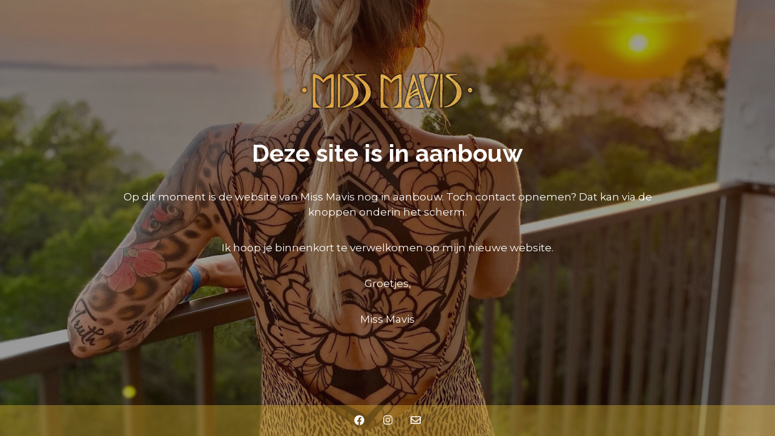

--- FILE ---
content_type: text/html; charset=UTF-8
request_url: http://missmavis.nl/
body_size: 2593
content:
<!DOCTYPE html>

<html lang="nl">
    <head>
    	<meta charset="UTF-8">
    	<meta name="viewport" content="width=device-width, initial-scale=1">

        <!-- SEO -->
<title>Miss Mavis</title>
<!-- og meta for facebook, googleplus -->
<meta property="og:title" content="Miss Mavis"/>
<meta property="og:description" content=""/>
<meta property="og:url" content="http://missmavis.nl"/>
<meta property="og:type" content="website" />
<meta property="og:image" content="http://missmavis.nl/wp-content/uploads/2021/09/WhatsApp-Image-2021-09-13-at-09.29.03-768x1024.jpeg"/>

<!-- twitter meta -->
<meta name="twitter:card" content="summary_large_image"/>
<meta name="twitter:title" content="Miss Mavis"/>
<meta name="twitter:description" content=""/>
<meta name="twitter:url" content="http://missmavis.nl"/>
<meta name="twitter:image" content="http://missmavis.nl/wp-content/uploads/2021/09/WhatsApp-Image-2021-09-13-at-09.29.03-768x1024.jpeg"/>

<link rel="stylesheet" href="http://missmavis.nl/wp-content/plugins/cmp-coming-soon-maintenance/themes/hardwork/style.css?v=4.1.5" type="text/css" media="all">
<link rel="stylesheet" href="http://missmavis.nl/wp-content/plugins/cmp-coming-soon-maintenance/css/animate.min.css">
<link href="https://cdnjs.cloudflare.com/ajax/libs/font-awesome/5.14.0/css/all.min.css" rel="stylesheet" >
<link href="https://fonts.googleapis.com/css?family=Raleway:700%7CMontserrat:400,700,400&amp;subset=latin-ext,latin,cyrillic-ext,cyrillic,vietnamese" rel="stylesheet">


        <style>
            body,input {font-family:'Montserrat', 'sans-serif';color:#ffffff;}
                            .social-list {background-color: rgba(221,181,51,0.4);}
                            a {color:#ffffff;}
            h1,h2,h3,h4,h5,h6 {font-family:'Raleway', 'sans-serif';}
            body {font-size:17px; letter-spacing: 0px; font-weight:400;; }
            h1:not(.text-logo),h2, h3,h4,h5,h6,.text-logo-wrapper {font-size:2.3529411764706em;letter-spacing: 0px; font-weight:700;font-style: normal;; }
            h1 {font-weight:700;font-style: normal;;}
        </style>

        

<style>
    .wp-video {margin: 0 auto;}
    .wp-video-shortcode {max-width: 100%;}
    .grecaptcha-badge {display: none!important;}
    .text-logo {display: inline-block;}
    #gdpr-checkbox {-webkit-appearance: checkbox;-moz-appearance: checkbox;width: initial;height: initial;}
    #counter.expired {display: none; }
    input, button {
        box-shadow: inset 0 0 0 0 !important;
        -webkit-box-shadow: inset 0 0 0 0 !important;
        -webkit-appearance: none;
        outline: none;
    }
</style>




    </head>


    <body id="body">
        <div id="background-wrapper">

         <div id="background-image" class="image" style="background-image:url('http://missmavis.nl/wp-content/uploads/2021/09/WhatsApp-Image-2021-09-13-at-09.29.03.jpeg')"></div><div class="background-overlay solid-color" style="background-color:#0a0a0a;opacity:0.4"></div>
        </div>

        
        <section class="section section-body">
            <div class="logo-wrapper image"><a href="https://missmavis.nl" style="text-decoration:none"><img src="http://missmavis.nl/wp-content/uploads/2020/03/Logo_web_MissMavis_only.png" class="graphic-logo" alt="logo"></a></div><h2 class="cmp-title animated ">Deze site is in aanbouw</h2><p>Op dit moment is de website van Miss Mavis nog in aanbouw. Toch contact opnemen? Dat kan via de knoppen onderin het scherm.</p>
<p>Ik hoop je binnenkort te verwelkomen op mijn nieuwe website.</p>
<p>Groetjes,</p>
<p>Miss Mavis</p>
         
         </section>
        <ul class="social-list"><li class="social-child"><a href="https://www.facebook.com/missmavis.tattoo/" target="top" class="social-facebook"><i class="fab fa-facebook" aria-hidden="true"></i></a></li><li class="social-child"><a href="https://instagram.com/missmavis.tattoo" target="top" class="social-instagram"><i class="fab fa-instagram" aria-hidden="true"></i></a></li><li class="social-child"><a href="mailto:info@missmavis.nl" target="top" class="social-envelope-o"><i class="far fa-envelope" aria-hidden="true"></i></a></li></ul>
    <!-- Fade in background image after load -->
    <script>
        window.addEventListener("load",function(event) {
            init();
        });

        function init(){

            var image = document.getElementById('background-image');
            var body = document.getElementById('body');
            
            if ( image === null ) {
                image = document.getElementById('body');
            } 

            if ( image != null ) {
                if ( image.className !== 'image-unsplash') {
                    image.classList.add('loaded');
                    body.classList.add('loaded');
                }
            }

                    }
    </script>

    
    <script>
        /* Subscribe form script */
        var ajaxWpUrl = 'http://missmavis.nl/wp-admin/admin-ajax.php';
        var {pathname} = new URL(ajaxWpUrl);
        var ajaxurl = `${location.protocol}//${location.hostname}${pathname}`;
        var security = 'bbb7d2a166';
        var msg = '';
        subForm = function( form, resultElement, emailInput, firstnameInput, lastnameInput, token = '' ) {
            if ( emailInput.value !== '' ) {
                const firstname = firstnameInput === null ? '' : firstnameInput.value;
                const lastname = lastnameInput === null ? '' : lastnameInput.value;

                fetch( ajaxurl, {
                    method: 'POST',
                    headers: {
                        'Content-Type': 'application/x-www-form-urlencoded; charset=utf-8',
                        'Access-Control-Allow-Origin': '*',
                    },
                    body: `action=niteo_subscribe&ajax=true&form_honeypot=&email=${ encodeURIComponent(emailInput.value) }&firstname=${ encodeURIComponent(firstname) }&lastname=${ encodeURIComponent(lastname) }&security=${ security }&token=${ token }`,
                    credentials: 'same-origin'
                } )
                .then( (res) => {
                    return res.json();
                } )
                .then( (data) => {
                    resultElement.innerHTML = data.message; // Display the result inside result element.
                    form.classList.add('-subscribed');
                    if (data.status == 1) {
                        form.classList.remove('-subscribe-failed');
                        form.classList.add('-subscribe-successful');
                        emailInput.value = '';
                        firstnameInput ? firstnameInput.value = '' : null;
                        lastnameInput ? lastnameInput.value = '' : null;
                        
                    } else {
                        form.classList.add('-subscribe-failed');
                    }
                } )
                .catch(function(error) { console.log(error.message); });

            } else {
                resultElement.innerHTML = 'Oops! Email is empty.';
            }
        }
    </script>

<!-- Build by CMP – Coming Soon Maintenance Plugin by NiteoThemes -->
<!-- Visit plugin page https://wordpress.org/plugins/cmp-coming-soon-maintenance/ -->
<!-- More CMP Themes on https://niteothemes.com -->
    </body>

</html>
